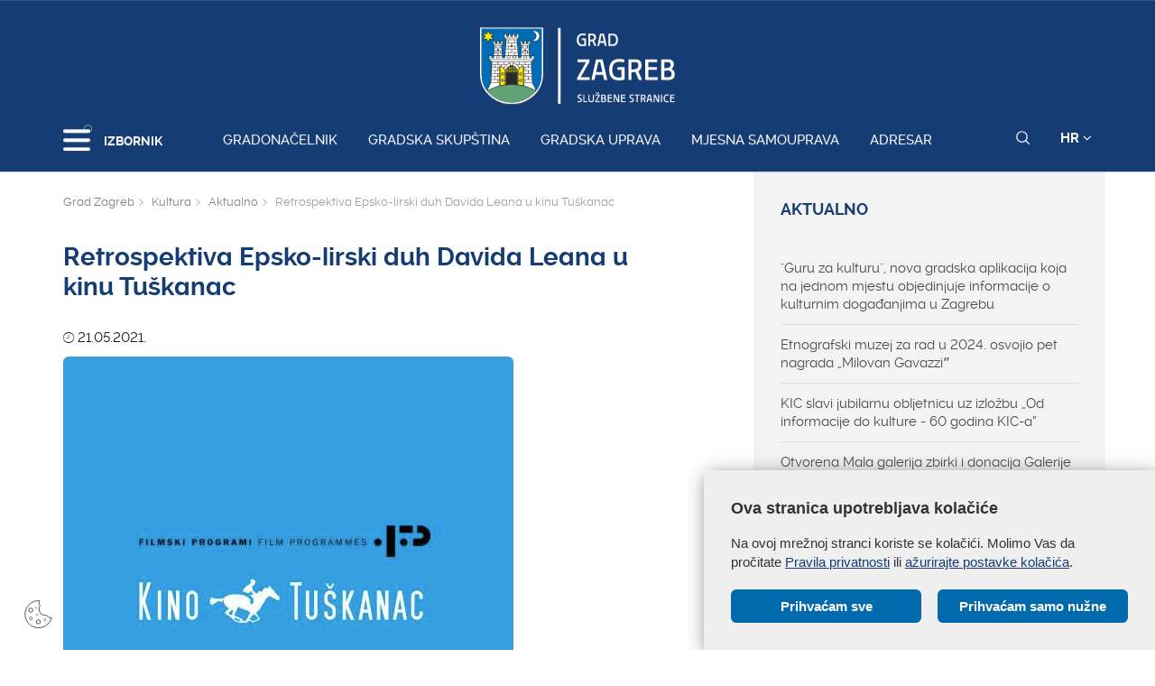

--- FILE ---
content_type: application/javascript
request_url: https://zagreb.hr/js/openWeather/openWeather.js
body_size: 6960
content:
/*!

Name: Open Weather
Dependencies: jQuery, OpenWeatherMap API
Author: Michael Lynch
Author URL: http://michaelynch.com
Date Created: August 28, 2013
Licensed under the MIT license

*/

;(function($) {

	$.fn.openWeather  = function(options) {

		// return if no element was bound
		// so chained events can continue
		if(!this.length) {
			return this;
		}

		// define default parameters
		var defaults = {
			descriptionTarget: null,
			maxTemperatureTarget: null,
			minTemperatureTarget: null,
			windSpeedTarget: null,
			humidityTarget: null,
			sunriseTarget: null,
			sunsetTarget: null,
			placeTarget: null,
			iconTarget: null,
			customIcons: null,
			units: 'c',
			city: null,
			lat: null,
			lng: null,
			key: null,
			lang: 'en',
			success: function() {},
			error: function(message) {}
		}

		// define plugin
		var plugin = this;

		// define element
		var el = $(this);

		// api URL
		var apiURL;

		// define settings
		plugin.settings = {}

		// merge defaults and options
		plugin.settings = $.extend({}, defaults, options);

		// define settings namespace
		var s = plugin.settings;

		// define basic api endpoint
		apiURL = '//api.openweathermap.org/data/2.5/weather?lang=' + s.lang;

		// if city isn't null
		if(s.city != null) {

		// define API url using city (and remove any spaces in city)
		apiURL += '&q='+s.city.replace(' ', '');

		} else if(s.lat != null && s.lng != null) {

			// define API url using lat and lng
			apiURL += '&lat='+s.lat+'&lon='+s.lng;
		}

		// if api key was supplied
		if(s.key != null) {

			// append api key paramater
			apiURL += '&appid=' + s.key;

		}

		// format time function
		var formatTime = function(unixTimestamp) {

			// define milliseconds using unix time stamp
			var milliseconds = unixTimestamp * 1000;

			// create a new date using milliseconds
			var date = new Date(milliseconds);

			// define hours
			var hours = date.getHours();

			// if hours are greater than 12
			if(hours > 12) {

				// calculate remaining hours in the day
				hoursRemaining = 24 - hours;

				// define hours as the reamining hours subtracted from a 12 hour day
				hours = 12 - hoursRemaining;
			}

			// define minutes
			var minutes = date.getMinutes();

			// convert minutes to a string
			minutes = minutes.toString();

			// if minutes has less than 2 characters
			if(minutes.length < 2) {

				// add a 0 to minutes
				minutes = 0 + minutes;
			}

			// construct time using hours and minutes
			var time = hours + ':' + minutes;

			return time;
		}

		$.ajax({
			type: 'GET',
			url: apiURL,
			dataType: 'jsonp',
			success: function(data) {

				// if units are 'f'
				if(s.units == 'f') {

					// define temperature as fahrenheit
					var temperature = Math.round(((data.main.temp - 273.15) * 1.8) + 32) + '°F';

					// define min temperature as fahrenheit
					var minTemperature = Math.round(((data.main.temp_min - 273.15) * 1.8) + 32) + '°F';

					// define max temperature as fahrenheit
					var maxTemperature = Math.round(((data.main.temp_max - 273.15) * 1.8) + 32) + '°F';

				} else {

					// define temperature as celsius
					var temperature = Math.round(data.main.temp - 273.15) + '°C';

					// define min temperature as celsius
					var minTemperature = Math.round(data.main.temp_min - 273.15) + '°C';

					// define max temperature as celsius
					var maxTemperature = Math.round(data.main.temp_max - 273.15) + '°C';
				}

				// set temperature
				el.html(temperature);

				// if minTemperatureTarget isn't null
				if(s.minTemperatureTarget != null) {

					// set minimum temperature
					$(s.minTemperatureTarget).text(minTemperature);
				}

				// if maxTemperatureTarget isn't null
				if(s.maxTemperatureTarget != null) {

					// set maximum temperature
					$(s.maxTemperatureTarget).text(maxTemperature);
				}

				// set weather description
				$(s.descriptionTarget).text(data.weather[0].description);

				// if iconTarget and default weather icon aren't null
				if(s.iconTarget != null && data.weather[0].icon != null) {

					// if customIcons isn't null
					if(s.customIcons != null) {

						// define the default icon name
						var defaultIconFileName = data.weather[0].icon;

						var iconName;

						var timeOfDay;

						// if default icon name contains the letter 'd'
						if(defaultIconFileName.indexOf('d') != -1) {

							// define time of day as day
							timeOfDay = 'day';

						} else {

							// define time of day as night
							timeOfDay = 'night';
						}

						// if icon is clear sky
						if(defaultIconFileName == '01d' || defaultIconFileName == '01n') {

							iconName = 'clear';
						}

						// if icon is clouds
						if(defaultIconFileName == '02d' || defaultIconFileName == '02n' || defaultIconFileName == '03d' || defaultIconFileName == '03n' || defaultIconFileName == '04d' || defaultIconFileName == '04n') {

							iconName = 'clouds';
						}

						// if icon is rain
						if(defaultIconFileName == '09d' || defaultIconFileName == '09n' || defaultIconFileName == '10d' || defaultIconFileName == '10n') {

							iconName = 'rain';
						}

						// if icon is thunderstorm
						if(defaultIconFileName == '11d' || defaultIconFileName == '11n') {

							iconName = 'storm';
						}

						// if icon is snow
						if(defaultIconFileName == '13d' || defaultIconFileName == '13n') {

							iconName = 'snow';
						}

						// if icon is mist
						if(defaultIconFileName == '50d' || defaultIconFileName == '50n') {

							iconName = 'mist';
						}

						// define custom icon URL
						var iconURL = s.customIcons+timeOfDay+'/'+iconName+'.png';

					} else {

						// define icon URL using default icon
						var iconURL = 'http://openweathermap.org/img/w/'+data.weather[0].icon+'.png';
					}

					// set iconTarget src attribute as iconURL
					$(s.iconTarget).attr('src', iconURL);
				}

				// if placeTarget isn't null
				if(s.placeTarget != null) {

					// set humidity
					$(s.placeTarget).text(data.name + ', ' + data.sys.country);
				}

				// if windSpeedTarget isn't null
				if(s.windSpeedTarget != null) {

					// set wind speed
					$(s.windSpeedTarget).text(Math.round(data.wind.speed) + ' Mps');
				}

				// if humidityTarget isn't null
				if(s.humidityTarget != null) {

					// set humidity
					$(s.humidityTarget).text(data.main.humidity + '%');
				}

				// if sunriseTarget isn't null
				if(s.sunriseTarget != null) {

					var sunrise = formatTime(data.sys.sunrise);

					// set humidity
					$(s.sunriseTarget).text(sunrise + ' AM');
				}

				// if sunriseTarget isn't null
				if(s.sunsetTarget != null) {

					var sunset = formatTime(data.sys.sunset);

					// set humidity
					$(s.sunsetTarget).text(sunset + ' PM');
				}

				// run success callback
				s.success.call(this);
			},

			error: function(jqXHR, textStatus, errorThrown) {

				// run error callback
				s.error.call(this, textStatus);
			}
		});
	}
})(jQuery);
